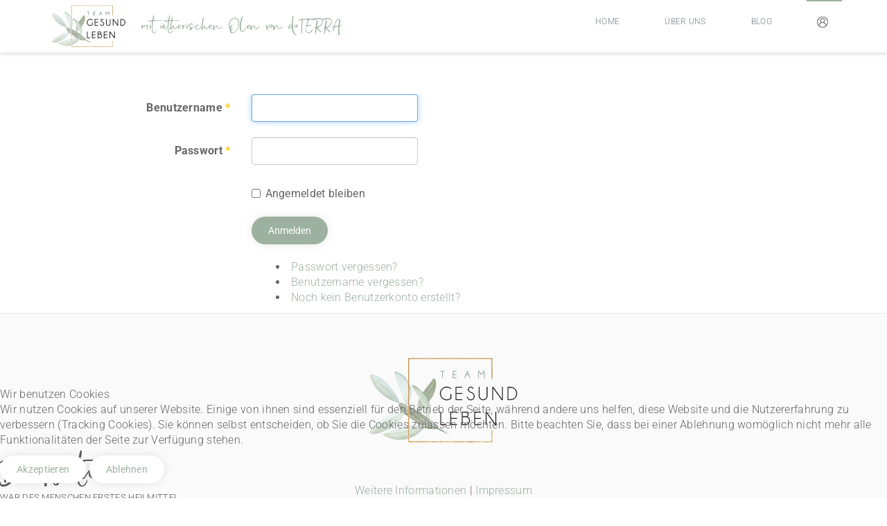

--- FILE ---
content_type: text/html; charset=utf-8
request_url: https://www.gesund-leben.team/login
body_size: 24042
content:

<!DOCTYPE html>
<html lang="de-de" dir="ltr" class='com_users view-login itemid-188 j31 mm-hover'>

<head><!--tx_firefly--><!--JMG Disable Google Font 5.1.20--><!--22 js sources localized--><!--16 CSS sources localized-->
<script type="text/javascript">  (function(){ function blockCookies(disableCookies, disableLocal, disableSession){ if(disableCookies == 1){ if(!document.__defineGetter__){ Object.defineProperty(document, 'cookie',{ get: function(){ return ''; }, set: function(){ return true;} }); }else{ var oldSetter = document.__lookupSetter__('cookie'); if(oldSetter) { Object.defineProperty(document, 'cookie', { get: function(){ return ''; }, set: function(v){ if(v.match(/reDimCookieHint\=/) || v.match(/216fdfe7be9cfd927e16de59a1bd4b3b\=/)) { oldSetter.call(document, v); } return true; } }); } } var cookies = document.cookie.split(';'); for (var i = 0; i < cookies.length; i++) { var cookie = cookies[i]; var pos = cookie.indexOf('='); var name = ''; if(pos > -1){ name = cookie.substr(0, pos); }else{ name = cookie; } if(name.match(/reDimCookieHint/)) { document.cookie = name + '=; expires=Thu, 01 Jan 1970 00:00:00 GMT'; } } } if(disableLocal == 1){ window.localStorage.clear(); window.localStorage.__proto__ = Object.create(window.Storage.prototype); window.localStorage.__proto__.setItem = function(){ return undefined; }; } if(disableSession == 1){ window.sessionStorage.clear(); window.sessionStorage.__proto__ = Object.create(window.Storage.prototype); window.sessionStorage.__proto__.setItem = function(){ return undefined; }; } } blockCookies(1,1,1); }()); </script>


<!-- Google tag (gtag.js) -->
<script async src="https://www.googletagmanager.com/gtag/js?id=G-HR9R1XRSXC"></script>
<script>
  window.dataLayer = window.dataLayer || [];
  function gtag(){dataLayer.push(arguments);}
  gtag('js', new Date());

  gtag('config', 'G-HR9R1XRSXC');
</script>
    <base href="https://www.gesund-leben.team/login" />
	<meta http-equiv="content-type" content="text/html; charset=utf-8" />
	<meta name="generator" content="Joomla! - Open Source Content Management" />
	<title>Login</title>    <link rel="preconnect" href="https://www.gesund-leben.team/">
    <link rel="dns-prefetch" href="https://www.gesund-leben.team/">
    <!--removed external google preconnect-->
    <!--removed external google font: -->
    <!--removed external google preconnect-->
	<link href="https://www.gesund-leben.team/images/GL/favicon/favicon.png" rel="shortcut icon" type="image/vnd.microsoft.icon" />
	<link href="/libraries/quix/assets/css/quixtrap.css?ver=4.3.1" rel="stylesheet" defer="true" media="all" />
	<link href="/libraries/quix/assets/css/quix-classic.css?ver=4.3.1" rel="stylesheet" defer="true" media="all" async="async" type="text/css" />
	<link href="/libraries/quix/assets/css/magnific-popup.css?ver=4.3.1" rel="stylesheet" defer="true" media="all" async="async" type="text/css" />
	<link href="/templates/tx_firefly/local/css/themes/gesund-lebenteam/bootstrap.css" rel="stylesheet" type="text/css" />
	<link href="/plugins/system/jce/css/content.css?badb4208be409b1335b815dde676300e" rel="stylesheet" type="text/css" />
	<link href="/templates/system/css/system.css" rel="stylesheet" type="text/css" />
	<link href="/templates/tx_firefly/local/css/themes/gesund-lebenteam/template.css" rel="stylesheet" type="text/css" />
	<link href="/templates/tx_firefly/local/css/themes/gesund-lebenteam/megamenu.css" rel="stylesheet" type="text/css" />
	<link href="/templates/tx_firefly/fonts/font-awesome/css/font-awesome.min.css" rel="stylesheet" type="text/css" />
	<!--removed external google font: Roboto:100,300,400,500,700,900-->
	<link href="/templates/tx_firefly/css/custom.css" rel="stylesheet" type="text/css" />
	<link href="/libraries/quix/assets/css/font-awesome.css?ver=4.3.1" rel="stylesheet" async="async" type="text/css" media="all" />
	<link href="/libraries/quix/assets/css/animate.css?ver=4.3.1" rel="stylesheet" async="async" type="text/css" media="all" />
	<link href="/plugins/system/cookiehint/css/custom.css?33e40f1e242c908f6be6d6ea291c6f61" rel="stylesheet" type="text/css" />
	<link href="https://www.gesund-leben.team/plugins/system/jmgyoutubedsgvo/assets/css/jmgyoutubedsgvo.css" rel="stylesheet" type="text/css" />
	<style type="text/css">
h1{font-family:EchoSoul, sans-serif; font-size:40px; }h2{font-family:EchoSoul, sans-serif; font-size:24px; }#qx-section-582151{
    
  background-color : #fafafa;   
  transition: box-shadow 0.3s ease-in-out, transform 0.3s ease-in-out;
    
    position : relative; }
 




#qx-section-582151:before {
content: "";
position: absolute;
width: 100%;
transform: skewY(-7deg);
background : #fafafa; height : 100%; top : -50%; z-index : -1; }



#qx-row-32437{
          }
 


#qx-column-79438{
    
  	
    }

 




#qx-column-59439{
    
  	
    }

 



#qx-image-58440 img{  
  }


 

#qx-column-17441{
    
  	
    }

 



#qx-text-61442{
      }

#qx-text-61442 *{
  }
#qx-column-66443{
    
  	
    }

 




#qx-row-6616{
          }
 


#qx-column-2518{
    
  	
    }

 




#qx-column-6520{
    
  	
    }

 



#qx-image-31204 img{  
  }


 

#qx-column-4222{
    
  	
    }

 




#qx-row-1125{
          }
 


#qx-column-82127{
    
  	
    }

 




#qx-column-28129{
    
  	
    }

 



#qx-text-73137{
      }

#qx-text-73137 *{
  }
#qx-text-91144{
      }

#qx-text-91144 *{
  }
#qx-column-48131{
    
  	
    }

 



#qx-section-582151 { padding-top:50px;padding-bottom:30px; } #qx-row-32437 { margin-bottom:50px; } #qx-image-58440 { text-align : center;  } #qx-text-61442 { margin-top:25px;text-align : left;  } #qx-image-31204 { text-align : center;  } #qx-image-31204 img { width : 251px;  } #qx-text-73137 { margin-top:40px;text-align : center;  } #qx-text-91144 { text-align : center;  } @media screen and (min-width: 768px) and (max-width: 992px){ #qx-image-58440 { text-align : center;  } #qx-text-61442 { text-align : left;  } #qx-text-73137 { text-align : center;  } #qx-text-91144 { text-align : center;  }  } @media screen and (max-width: 767px) { #qx-image-58440 { text-align : center;  } #qx-text-61442 { text-align : center;  } #qx-text-73137 { text-align : center;  } #qx-text-91144 { text-align : center;  }  } #redim-cookiehint-bottom {position: fixed; z-index: 99999; left: 0px; right: 0px; bottom: 0px; top: auto !important;}
					.jmg-iframe.position_4.style_3.custom_4{
						background-size: auto, cover !important;
					}
				
	</style>
	<script type="application/json" class="joomla-script-options new">{"csrf.token":"01b01f1ebe27611d070fd9ccde58bd89","system.paths":{"root":"","base":""},"system.keepalive":{"interval":3600000,"uri":"\/component\/ajax\/?format=json"},"joomla.jtext":{"JLIB_FORM_FIELD_INVALID":"Ung\u00fcltiges Feld:&#160;"}}</script>
	<script src="/media/system/js/core.js?33e40f1e242c908f6be6d6ea291c6f61" type="text/javascript"></script>
	<!--[if lt IE 9]><script src="/media/system/js/polyfill.event.js?33e40f1e242c908f6be6d6ea291c6f61" type="text/javascript"></script><![endif]-->
	<script src="/media/system/js/keepalive.js?33e40f1e242c908f6be6d6ea291c6f61" type="text/javascript"></script>
	<script src="/media/jui/js/jquery.min.js?33e40f1e242c908f6be6d6ea291c6f61" type="text/javascript"></script>
	<script src="/media/jui/js/jquery-noconflict.js?33e40f1e242c908f6be6d6ea291c6f61" type="text/javascript"></script>
	<script src="/media/jui/js/jquery-migrate.min.js?33e40f1e242c908f6be6d6ea291c6f61" type="text/javascript"></script>
	<script src="/media/system/js/punycode.js?33e40f1e242c908f6be6d6ea291c6f61" type="text/javascript"></script>
	<script src="/media/system/js/validate.js?33e40f1e242c908f6be6d6ea291c6f61" type="text/javascript"></script>
	<!--[if lt IE 9]><script src="/media/system/js/html5fallback.js?33e40f1e242c908f6be6d6ea291c6f61" type="text/javascript"></script><![endif]-->
	<script src="/plugins/system/t3/base-bs3/bootstrap/js/bootstrap.js" type="text/javascript"></script>
	<script src="/plugins/system/t3/base-bs3/js/jquery.tap.min.js" type="text/javascript"></script>
	<script src="/plugins/system/t3/base-bs3/js/script.js" type="text/javascript"></script>
	<script src="/plugins/system/t3/base-bs3/js/menu.js" type="text/javascript"></script>
	<script src="/templates/tx_firefly/js/script.js" type="text/javascript"></script>
	<script src="/plugins/system/t3/base-bs3/js/nav-collapse.js" type="text/javascript"></script>
	<script src="/libraries/quix/assets/js/jquery.easing.js?ver=4.3.1" type="text/javascript"></script>
	<script src="/libraries/quix/assets/js/wow.js?ver=4.3.1" type="text/javascript"></script>
	<script src="/libraries/quix/assets/js/jquery.magnific-popup.js?ver=4.3.1" type="text/javascript"></script>
	<script src="/libraries/quix/assets/js/quix.js?ver=4.3.1" type="text/javascript"></script>
	<script type="application/ld+json">
{"@context":"http:\/\/schema.org","@type":"Organization","name":"gesund-leben.team","url":"https:\/\/www.gesund-leben.team\/"}
	</script>

    
<!-- META FOR IOS & HANDHELD -->
	<meta name="viewport" content="width=device-width, initial-scale=1.0, maximum-scale=1.0, user-scalable=no"/>

	
	<style type="text/stylesheet">
		@-webkit-viewport   { width: device-width; }
		@-moz-viewport      { width: device-width; }
		@-ms-viewport       { width: device-width; }
		@-o-viewport        { width: device-width; }
		@viewport           { width: device-width; }
	</style>
	<script type="text/javascript">
		//<![CDATA[
		if (navigator.userAgent.match(/IEMobile\/10\.0/)) {
			var msViewportStyle = document.createElement("style");
			msViewportStyle.appendChild(
				document.createTextNode("@-ms-viewport{width:auto!important}")
			);
			document.getElementsByTagName("head")[0].appendChild(msViewportStyle);
		}
		//]]>
	</script>

<meta name="HandheldFriendly" content="true"/>
<meta name="apple-mobile-web-app-capable" content="YES"/>
<!-- //META FOR IOS & HANDHELD -->




<!-- Le HTML5 shim and media query for IE8 support -->
<!--[if lt IE 9]>
<script src="//cdnjs.cloudflare.com/ajax/libs/html5shiv/3.7.3/html5shiv.min.js"></script>
<script type="text/javascript" src="/plugins/system/t3/base-bs3/js/respond.min.js"></script>
<![endif]-->

<!-- You can add Google Analytics here or use T3 Injection feature -->
<link rel="stylesheet" type="text/css" href="/templates/tx_firefly/css/custom/fonts/EchoSoul/EchoSoul.css">

<link rel="apple-touch-icon" href="/templates/tx_firefly/apple-touch-icon.png" />
<link rel="apple-touch-icon" sizes="57x57" href="/templates/tx_firefly/apple-touch-icon-57x57.png" />
<link rel="apple-touch-icon" sizes="72x72" href="/templates/tx_firefly/apple-touch-icon-72x72.png" />
<link rel="apple-touch-icon" sizes="76x76" href="/templates/tx_firefly/apple-touch-icon-76x76.png" />
<link rel="apple-touch-icon" sizes="114x114" href="/templates/tx_firefly/apple-touch-icon-114x114.png" />
<link rel="apple-touch-icon" sizes="120x120" href="/templates/tx_firefly/apple-touch-icon-120x120.png" />
<link rel="apple-touch-icon" sizes="144x144" href="/templates/tx_firefly/apple-touch-icon-144x144.png" />
<link rel="apple-touch-icon" sizes="152x152" href="/templates/tx_firefly/apple-touch-icon-152x152.png" />
<link rel="apple-touch-icon" sizes="180x180" href="/templates/tx_firefly/apple-touch-icon-180x180.png" />
<link href="/media/plg_system_jmgdisablegooglefont/assets/css/roboto.css" rel="stylesheet" type="text/css" />
</head>

<body>

    <div class="preloader-box">
        <div class="preloader4"></div>
    </div><!-- /.preloader-box -->

<div class="t3-wrapper"> <!-- Need this wrapper for off-canvas menu. Remove if you don't use of-canvas -->
    


    

  <script type="text/javascript">
    (function($) {

      $( document ).ready(function() {

        var heightRoof = $('.t3-sl-roof').innerHeight();
//        var heightHeader = $('.t3-header').innerHeight();
//        var totalHeight = heightRoof + heightHeader;
//        console.log(totalHeight);

        //top menu
        $(window).bind('scroll', function () {
          if ($(window).scrollTop() > heightRoof) {
            $('.t3-header').addClass('navbar-fixed-top');
          } else {
            $('.t3-header').removeClass('navbar-fixed-top');
          }
        });

      });
    })(jQuery);
  </script>

<!-- HEADER -->
<header id="t3-header" class="t3-header header1-logo-left">

  <div class="container">
    <!-- LOGO -->
    <div id="logo" class="logo-image">
      <a href="https://www.gesund-leben.team/" title="Team | Gesund Leben">
                  <img class="logo-img" src="/images/GL/Logo/Logo_-_GL_-_Voll.png" alt="Team | Gesund Leben" />
                        <span><span style="display: none;">Team | Gesund Leben</span></span>
      </a>
      <small class="site-slogan"><span class="hidden-xs" style="margin-left: 15px; color: #9cb1a0; font-family: EchoSoul; font-size: 15pt;">mit ätherischen Ölen von doTERRA</span></small>
    </div>
    <!-- //LOGO -->


    <!-- MAIN NAVIGATION -->
    <nav id="t3-mainnav" class="navbar navbar-default t3-mainnav clearfix">

      


      <!-- Brand and toggle get grouped for better mobile display -->
      
      <div class="navbar-header pull-right">

                            <button type="button" class="navbar-toggle" data-toggle="collapse" data-target=".t3-navbar-collapse">
            <!-- <i class="fa fa-bars"></i> -->
          </button>
        
        
      </div>

              <div class="t3-navbar-collapse navbar-collapse collapse"></div>
      
      <div class="t3-navbar navbar-collapse collapse pull-right">
        <div  class="t3-megamenu animate slide"  data-duration="450" data-responsive="true">
<ul itemscope itemtype="http://www.schema.org/SiteNavigationElement" class="nav navbar-nav level0">
<li itemprop='name'  data-id="265" data-level="1">
<a itemprop='url' class="" href="/"   data-target="#">
                            Home
                        </a>

</li>
<li itemprop='name'  data-id="266" data-level="1">
<a itemprop='url' class="" href="/ueber-uns"   data-target="#">
                            Über uns
                        </a>

</li>
<li itemprop='name'  data-id="263" data-level="1">
<a itemprop='url' class="" href="/blog"   data-target="#">
                            Blog
                        </a>

</li>
<li itemprop='name' class="current active" data-id="188" data-level="1">
<a itemprop='url' class="" href="/login"   data-target="#">
                            <img class="" src="/images/GL/icons/Login.png" alt="Login" />
                        </a>

</li>
</ul>
</div>

      </div>
    
    </nav>
  </div>
</header>
<!-- //HEADER -->


    
    


    

<div id="t3-mainbody" class="container t3-mainbody">

	<!-- MAIN CONTENT -->
	<div id="t3-content" class="t3-content">
					<div id="system-message-container">
	</div>

				
<div class="login-wrap">

	<div class="login">
		
		
										
			
		
		<form action="/login?task=user.login" method="post" class="form-validate form-horizontal">

			<fieldset>
															<div class="form-group">
							<div class="col-sm-3 control-label">
								<label id="username-lbl" for="username" class="required">
	Benutzername<span class="star">&#160;*</span></label>
							</div>
							<div class="col-sm-9">
								<input type="text" name="username" id="username"  value="" class="validate-username required" size="25"       required aria-required="true"   autofocus    />
							</div>
						</div>
																				<div class="form-group">
							<div class="col-sm-3 control-label">
								<label id="password-lbl" for="password" class="required">
	Passwort<span class="star">&#160;*</span></label>
							</div>
							<div class="col-sm-9">
								<input
	type="password"
	name="password"
	id="password"
	value=""
	  class="validate-password required"   size="25" maxlength="99" required aria-required="true" />							</div>
						</div>
									
				
								<div  class="form-group">
					<div class="col-sm-offset-3 col-sm-9">
						<div class="checkbox">
							<label>
								<input id="remember" type="checkbox" name="remember" value="yes"/>
								Angemeldet bleiben							</label>
						</div>
					</div>
				</div>
				
				<div class="form-group">
					<div class="col-sm-offset-3 col-sm-9">
						<button type="submit" class="btn btn-primary">
							Anmelden						</button>
					</div>
				</div>

								<input type="hidden" name="return" value="MjY1" />
				<input type="hidden" name="01b01f1ebe27611d070fd9ccde58bd89" value="1" />			</fieldset>
		</form>
	</div>

	<div class="other-links form-group">
		<div class="col-sm-offset-3 col-sm-9">
			<ul>
				<li>
					<a href="/login?view=reset">
					Passwort vergessen?</a>
				</li>
				<li>
					<a href="/login?view=remind">
					Benutzername vergessen?</a>
				</li>
								<li>
					<a href="/login?view=registration">
						Noch kein Benutzerkonto erstellt?</a>
				</li>
							</ul>
		</div>
	</div>

</div>

	</div>
	<!-- //MAIN CONTENT -->

</div> 


    


    


    
<!-- FOOTER -->
<footer id="t3-footer" class="wrap t3-footer">

	
	

<div class="custom"  >
	<div
    class="qx quix">

    
    <div
        class="qx-inner macintosh classic qx-type-section qx-item-4">

                
        <div 
  id="qx-section-582151" 
  class="qx-section footer "    >

  
    <div class="qx-container">
  
  <div 
    id="qx-row-32437" 
    class="qx-row "    >

    <div id="qx-column-79438" class="qx-column  qx-col-lg-2 qx-col-md-2 qx-col-sm-1 qx-col-xs-12 qx-hidden-xs" >
 	<div class="qx-col-wrap">
     	<div class="qx-element-wrap">
					</div>
	</div>
</div>
<!-- qx-col --><div id="qx-column-59439" class="qx-column  qx-col-lg-4 qx-col-md-4 qx-col-sm-5 qx-col-xs-12" >
 	<div class="qx-col-wrap">
     	<div class="qx-element-wrap">
			<div id="qx-image-58440" class="qx-element qx-element-image " > 
  
    <img 
      class="qx-img " 
      src="/images/GL/Logo/Logo-GL-Voll-230x150.png" 
             
    />
  </div>
<!-- qx-element-image -->		</div>
	</div>
</div>
<!-- qx-col --><div id="qx-column-17441" class="qx-column  qx-col-lg-4 qx-col-md-4 qx-col-sm-5 qx-col-xs-12" >
 	<div class="qx-col-wrap">
     	<div class="qx-element-wrap">
			<div id="qx-text-61442" class="qx-element qx-element-text " >
  <p style="font-family: EchoSoul; font-size: 30pt; line-height: 0.5;">Die Natur</p>
<p style="text-transform: uppercase; font-size: 10pt;">war des Menschen erstes Heilmittel.</p>
<p style="font-family: EchoSoul; font-size: 15pt; text-transform: uppercase;">alles was wir brauchen</p>
<p style="text-transform: uppercase; line-height: 0.5;">finden wir dort.</p></div>
<!-- qx-element-text -->		</div>
	</div>
</div>
<!-- qx-col --><div id="qx-column-66443" class="qx-column  qx-col-lg-2 qx-col-md-2 qx-col-sm-1 qx-col-xs-12 qx-hidden-xs" >
 	<div class="qx-col-wrap">
     	<div class="qx-element-wrap">
					</div>
	</div>
</div>
<!-- qx-col -->    
  </div>
  <!-- qx-row -->
<div 
    id="qx-row-6616" 
    class="qx-row "    >

    <div id="qx-column-2518" class="qx-column  qx-col-lg-3 qx-col-md-3 qx-col-sm-2 qx-col-xs-12" >
 	<div class="qx-col-wrap">
     	<div class="qx-element-wrap">
					</div>
	</div>
</div>
<!-- qx-col --><div id="qx-column-6520" class="qx-column  qx-col-lg-6 qx-col-md-6 qx-col-sm-8 qx-col-xs-12" >
 	<div class="qx-col-wrap">
     	<div class="qx-element-wrap">
			<div id="qx-image-31204" class="qx-element qx-element-image " > 
  
    <img 
      class="qx-img " 
      src="/images/GL/Logo/wellness-advocate-plural-colour-600x900.png" 
             
    />
  </div>
<!-- qx-element-image -->		</div>
	</div>
</div>
<!-- qx-col --><div id="qx-column-4222" class="qx-column  qx-col-lg-3 qx-col-md-3 qx-col-sm-2 qx-col-xs-12" >
 	<div class="qx-col-wrap">
     	<div class="qx-element-wrap">
					</div>
	</div>
</div>
<!-- qx-col -->    
  </div>
  <!-- qx-row -->
<div 
    id="qx-row-1125" 
    class="qx-row "    >

    <div id="qx-column-82127" class="qx-column  qx-col-lg-2 qx-col-md-2 qx-col-sm-1 qx-col-xs-12 qx-hidden-xs" >
 	<div class="qx-col-wrap">
     	<div class="qx-element-wrap">
					</div>
	</div>
</div>
<!-- qx-col --><div id="qx-column-28129" class="qx-column  qx-col-lg-8 qx-col-md-8 qx-col-sm-10 qx-col-xs-12" >
 	<div class="qx-col-wrap">
     	<div class="qx-element-wrap">
			<div id="qx-text-73137" class="qx-element qx-element-text " >
  <p><span style="color: #303842;"><a style="color: #303842;" href="/../datenschutzerklaerung">Datenschutzerklärung</a>  |  <a style="color: #303842;" href="/../impressum">Impressum</a></span></p></div>
<!-- qx-element-text --><div id="qx-text-91144" class="qx-element qx-element-text " >
  <p>Copyright © 2021 Team | Gesund Leben</p></div>
<!-- qx-element-text -->		</div>
	</div>
</div>
<!-- qx-col --><div id="qx-column-48131" class="qx-column  qx-col-lg-2 qx-col-md-2 qx-col-sm-1 qx-col-xs-12 qx-hidden-xs" >
 	<div class="qx-col-wrap">
     	<div class="qx-element-wrap">
					</div>
	</div>
</div>
<!-- qx-col -->    
  </div>
  <!-- qx-row -->

    </div>
  


  
</div>
<!-- qx-section -->


            </div>
</div>
</div>




</footer>
<!-- //FOOTER -->

<!-- BACK TOP TOP BUTTON -->
<div id="back-to-top" data-spy="affix" data-offset-top="300" class="back-to-top hidden-xs affix-top">
	<button class="btn btn-primary" title="Back to Top"><i class="fa fa-angle-up"></i></button>
</div>


</div>


<script type="text/javascript">   function cookiehintsubmitnoc(obj) {     if (confirm("Eine Ablehnung wird die Funktionen der Website beeinträchtigen. Möchten Sie wirklich ablehnen?")) {       document.cookie = 'reDimCookieHint=-1; expires=0; path=/';       cookiehintfadeOut(document.getElementById('redim-cookiehint-bottom'));       return true;     } else {       return false;     }   } </script> <div id="redim-cookiehint-bottom">   <div id="redim-cookiehint">     <div class="cookiehead">       <span class="headline">Wir benutzen Cookies</span>     </div>     <div class="cookiecontent">   <p>Wir nutzen Cookies auf unserer Website. Einige von ihnen sind essenziell für den Betrieb der Seite, während andere uns helfen, diese Website und die Nutzererfahrung zu verbessern (Tracking Cookies). Sie können selbst entscheiden, ob Sie die Cookies zulassen möchten. Bitte beachten Sie, dass bei einer Ablehnung womöglich nicht mehr alle Funktionalitäten der Seite zur Verfügung stehen.</p>    </div>     <div class="cookiebuttons">       <a id="cookiehintsubmit" onclick="return cookiehintsubmit(this);" href="https://www.gesund-leben.team/login?rCH=2"         class="btn">Akzeptieren</a>           <a id="cookiehintsubmitno" onclick="return cookiehintsubmitnoc(this);" href="https://www.gesund-leben.team/login?rCH=-2"           class="btn">Ablehnen</a>          <div class="text-center" id="cookiehintinfo">              <a target="_self" href="/datenschutzerklaerung">Weitere Informationen</a>                  |                  <a target="_self" href="/impressum">Impressum</a>            </div>      </div>     <div class="clr"></div>   </div> </div>  <script type="text/javascript">        document.addEventListener("DOMContentLoaded", function(event) {         if (!navigator.cookieEnabled){           document.getElementById('redim-cookiehint-bottom').remove();         }       });        function cookiehintfadeOut(el) {         el.style.opacity = 1;         (function fade() {           if ((el.style.opacity -= .1) < 0) {             el.style.display = "none";           } else {             requestAnimationFrame(fade);           }         })();       }         function cookiehintsubmit(obj) {         document.cookie = 'reDimCookieHint=1; expires=Mon, 18 Jan 2027 23:59:59 GMT;57; path=/';         cookiehintfadeOut(document.getElementById('redim-cookiehint-bottom'));         return true;       }        function cookiehintsubmitno(obj) {         document.cookie = 'reDimCookieHint=-1; expires=0; path=/';         cookiehintfadeOut(document.getElementById('redim-cookiehint-bottom'));         return true;       }  </script>  
</body>

</html>

--- FILE ---
content_type: text/css
request_url: https://www.gesund-leben.team/templates/tx_firefly/css/custom.css
body_size: 2527
content:
.logo-image span,
.logo-image small {
  display: inline;
}

.t3-content {
  background: transparent;
  padding: 0px !important;
  box-shadow: 0px 0px 0px !important;
  overflow: hidden;
}

.item.item-page {
    padding: 0px 5px;
}

/* Blog Border Bottom */

.col-sm-12 {
    border-bottom: 1px solid #c5c2c1;
}

.items-row .item {
    margin-bottom: 31px;
}

/* ENDE Blog Border Bottom */

/*
.t3-mainbody {
    padding: 0;
}
*/


/* Side Tabs */

.t3-sl.t3-sl-roof {
    padding: 0px;
    border: none;
    height: auto;
}

.t3-sl.t3-sl-roof .col-sm-12 {
    border-bottom: none;
}

.t3-sl-roof.t3-sl {
    display: block;
}

.menu-rechts .qx-container .qx-col-xs-12 {
    padding-right: 45px;
}

.menu-rechts .item-page {
    padding-right: 25px !important;
}

/*
.qx-item-35 .qx-container .qx-col-xs-12 {
    padding-right: 45px;
}
*/

/* ENDE Side Tabs */

/* Überschriften */

h1 {
    color: #9cb1a0;
}

.page-header {
    border-bottom: none;
    padding-top: 20px;
    color: #9cb1a0;
    text-align: center;
}

.page-header-tab {
    font-family: EchoSoul, sans-serif;
    font-size: 24px !important;
    color: #9cb1a0 !important;
	border-bottom: none;
    padding-top: 20px !important;
    text-align: center;
    text-transform: none !important;
}

.nav-pills > li.active > a.page-header-tab {
    color: #fff !important;
}

/* ENDE Überschriften */

/* Tab Titel */

h1, h2 {
	color: #9cb1a0;
	text-align: center;
}

.tab-titel {
	font-size: 22px !important;
}

/* ENDE Tab Titel */

.moduletable-tab .nav > li > a, .nav > li > span, .nav > li > .separator {
    padding-top: 10px;
    padding-bottom: 10px;
	padding-left: 25px;
}

.nav > li > a.page-header-tab {
    padding-left: 10px;
}

.nav > li > a.tab-titel {
    padding-left: 15px;
}

.nav-header.tab-titel {
    padding-left: 15px;
}


/* sticky Footer */

* {
	margin: 0;
	padding: 0;
}

html, body {
    height: 100%;
}

body {
	height: 100%;
}

.t3-wrapper {
    position: relative;
    min-height: 100%;
    margin: 0 auto;
}

#t3-mainbody {
    padding-bottom: 470px;
}

#t3-footer {
    position: absolute;
    bottom: 0;
    width: 100%;
    height: 470px;
}

/* ENDE sticky Footer */


/* custom td */

.custom_td td {
  padding: 10px 0;
  border-top: 0px;
}

/* ENDE custom td */


li {
  margin-left: 30px;
  padding-left: 5px;
}


/* Adventskalender */

.light-modal-content.beige {
  background: white !important;
}

.light-modal-content.beige .light-modal-close-icon, .light-modal-content.beige .light-modal-close-btn {
  background: #9cb1a0;
}

.light-modal-header {
  background: #f9f9f9;
}

.light-modal-footer {
  background: #f9f9f9;
}

.light-modal-footer {
  text-align: center;
  display: unset;
}

.img-heigth {
  height: auto;
}

--- FILE ---
content_type: text/css
request_url: https://www.gesund-leben.team/templates/tx_firefly/css/custom/fonts/EchoSoul/EchoSoul.css
body_size: 1233
content:
/**
 * @license
 * MyFonts Webfont Build ID 4034320, 2021-04-01T15:02:03-0400
 * 
 * The fonts listed in this notice are subject to the End User License
 * Agreement(s) entered into by the website owner. All other parties are 
 * explicitly restricted from using the Licensed Webfonts(s).
 * 
 * You may obtain a valid license at the URLs below.
 * 
 * Webfont: EchoSoul by Set Sail Studios
 * URL: https://www.myfonts.com/fonts/set-sail-studios/echo-soul/regular/
 * 
 * Webfont: EchoSoulAlt by Set Sail Studios
 * URL: https://www.myfonts.com/fonts/set-sail-studios/echo-soul/alt/
 * 
 * Webfont: EchoSoulSans by Set Sail Studios
 * URL: https://www.myfonts.com/fonts/set-sail-studios/echo-soul/sans/
 * 
 * 
 * Webfonts copyright: Copyright (c) 2016 by Set Sail Studios. All rights reserved.
 * 
 * © 2021 MyFonts Inc
*/


/* @import must be at top of file, otherwise CSS will not work */
@import url("//hello.myfonts.net/count/3d8f10");
  
@font-face {
  font-family: "EchoSoulSans";
  src: url('webFonts/EchoSoulSans/font.woff2') format('woff2'), url('webFonts/EchoSoulSans/font.woff') format('woff');
}
@font-face {
  font-family: "EchoSoul";
  src: url('webFonts/EchoSoul/font.woff2') format('woff2'), url('webFonts/EchoSoul/font.woff') format('woff');
}
@font-face {
  font-family: "EchoSoulAlt";
  src: url('webFonts/EchoSoulAlt/font.woff2') format('woff2'), url('webFonts/EchoSoulAlt/font.woff') format('woff');
}

